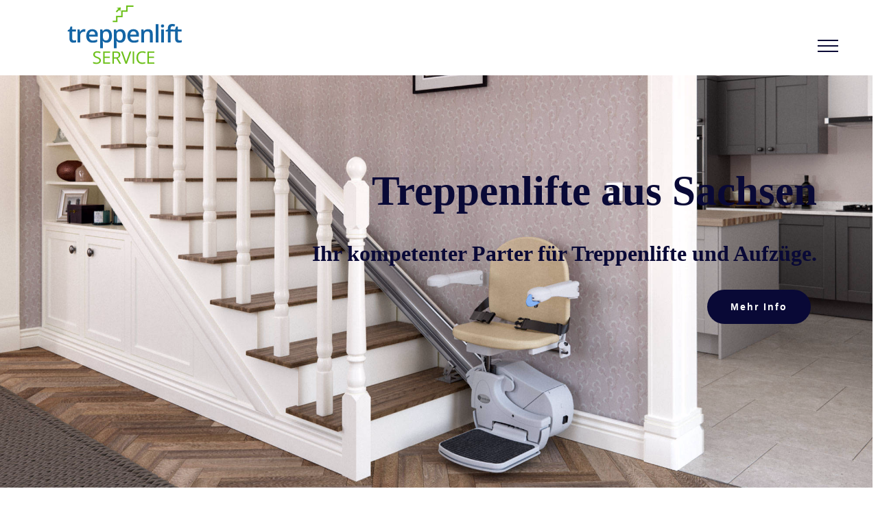

--- FILE ---
content_type: text/html
request_url: https://sachsen-treppenlifte.de/Treppenlift/Treppenlift-Hartenstein.html
body_size: 2245
content:
<!DOCTYPE HTML PUBLIC "-//W3C//DTD HTML 4.01 Transitional//EN">
<html>
<head>
<title>Treppenlift Hartenstein</title>

<META NAME="description" content="Treppenlift Hartenstein: Wir bringen Sie in die n�chste Etage. �ber 20 Jahre Erfahrung im Erzgebirge und Sachsen. Wir beraten Sie individuell und unverbindlich">
<META NAME="keywords" CONTENT="Treppenlift Hartenstein, Treppenlift Augustusburg, Treppenlift Fl�ha, Treppenlift Einsiedel">
<META NAME="author" content="Treppenlift Sachsen Team">
<META NAME="copyright" content="Treppenlift Sachsen Team">
<META HTTP-EQUIV="Content-Type" CONTENT="text/html">
<meta name="viewport" content="width=device-width, initial-scale=1.0"> 


<link href="layout.css" rel="stylesheet" type="text/css">
<style type="text/css">

<!--
body {
overflow: hidden;
}
-->
</style>

<body scroll="no">


</head>
<body>
<iframe marginwidth="0" marginheight="0" hspace="0" vspace="0" scrolling="yes" width="100%" height="100%" SRC="https://sachsen-treppenlifte.de/" frameborder="0"></iframe>


			  <br>
		  	  <br>
			  	  <br>
				  	  <br>
					  	  <br>
						  	  <br>
							  	  <br>
								  	  <br>
									  	  <br>
										  	  <br>
											  	  <br>
												  	  <br>
													  	  <br>
														  	  <br>
															  	  <br>
																  	  <br>
																	  	  <br>

<h1 style="font-family:arial;">Treppenlift Hartenstein</h1> 

<table border="0" width="500">
<td width="400">

<p style="font-size:20px;">


Hartenstein ist eine Stadt im Erzgebirge und liegt in der N�he von Leipzig. Bekannt wurde die Stadt durch die Gastronomie bzw. die 
Hotellerie, in den letzten Jahren wurde sehr viel renoviert sodass das angestaubte Flair von Hartenstein mittlerweile gut aufgeh�rt ist.

<br>
<br>

Einen Treppenlift kann man in Hartenstein bei einem seri�sen Anbieter kaufen. Ein seri�ses Unternehmen f�hrt ein Beratungsgespr�ch vor Ort 
durch und nimmt sich Zeit f�r alle Fragen. Au�erdem schaut sich das Unternehmen die Treppe, an der der Treppenlift installiert werden soll, genau an. 
 
</p>
</td>
</table>
	  
	  
	  

<br>
<br>
<h2 style="font-family:arial;">Treppenlift Hartenstein</h2>
<table border="0" width="500">
<td width="400">
<p style="font-size:20px;">

In Treppenlift Hartenstein gibt es eine ganze Reihe von freistehenden H�usern sowie Reihenh�usern, bei denen die Personen, die in 
diesen Geb�uden wohnen, Treppen �berwinden m�ssen, um in die oberen Stockwerke zu gelangen.
Gerade �lteren Menschen, die eventuell eine Gehbehinderung haben, f�llt es schwer, dies t�glich zu bew�ltigen.


Wenn Sie in Hartenstein einen Treppenlift ben�tigen, k�nnen Sie sich an einen �rtlichen Anbieter oder ein Fachunternehmen wenden. Diese Unternehmen bieten in der Regel eine umfassende Beratung und Planung an, um einen passenden Treppenlift f�r Ihr Haus oder Ihre Wohnung zu finden. Dazu werden zun�chst die �rtlichen Gegebenheiten und individuellen Anforderungen untersucht.

Es ist wichtig, die individuellen Bed�rfnisse und die r�umlichen Gegebenheiten zu ber�cksichtigen, um festzustellen, ob ein Treppenlift die richtige L�sung ist. Eine professionelle Beratung durch Experten, wie z.B. Treppenliftanbieter oder Ergotherapeuten, kann dabei helfen, die beste Entscheidung zu treffen und die richtige Unterst�tzung f�r die individuelle Gehbehinderung zu finden.
</p>
</td>
</table>
	 <table> 
	 <td> 
      <br>
      <h3>Treppenlift Augustusburg</h3>
      <a href="https://sachsen-treppenlifte.de/">Treppenlift Hartenstein</a>-Wir bringen Sie in die n�chste Etage. �ber 20 Jahre Erfahrung im Erzgebirge und Sachsen. Wir beraten Sie individuell und unverbindlich 
    </td>
</table>

<p style="font-family:arial;">

Weitere Blogbeitr�ge zum Thema:




</p>

<table width="1010" border="0" cellspacing="0" cellpadding="15">
  <tr> 
    <td valign="top" width="50%"> 

      
<a href="index.html">Treppenlift Sachsen</a> 
<a href="Treppenlift-Zwickau.html">Treppenlift Zwickau</a> 
<a href="Treppenlift-Chemnitz.html">Treppenlift Chemnitz</a> 
<a href="Treppenlift-Dresden.html">Treppenlift Dresden</a> 
<a href="Treppenlift-Leipzig.html">Treppenlift Leipzig</a> 
<a href="Treppenlift-Limbach-Oberfrohna.html">Treppenlift Limbach Oberfrohna</a> 
<a href="Treppenlift-Glauchau.html">Treppenlift Glauchau</a> 
<a href="Treppenlift-Werdau.html">Treppenlift Werdau</a> 
<a href="Treppenlift-Crimmitschau.html">Treppenlift Crimmitschau</a> 
<a href="Treppenlift-Altenburg.html">Treppenlift Altenburg</a> 
<a href="Treppenlift-Hohenstein-Ernstthal.html">Treppenlift Hohenstein Ernstthal</a> 
<a href="Treppenlift-Meerane.html">Treppenlift Meerane</a> 
<a href="Treppenlift-Lichtenstein.html">Treppenlift Lichtenstein</a> 
<a href="Treppenlift-Wilkau-Hasslau.html">Treppenlift Wilkau Ha�lau</a> 
<a href="Treppenlift-Kirchberg.html">Treppenlift Kirchberg</a> 
<a href="Treppenlift-Hartenstein.html">Treppenlift Hartenstein</a> 
<a href="Treppenlift-Augustusburg.html">Treppenlift Augustusburg</a> 
<a href="Treppenlift-Floeha.html">Treppenlift Fl�ha</a> 
<a href="Treppenlift-Einsiedel.html">Treppenlift Einsiedel</a> 
<a href="Treppenlift-Annaberg-Buchholz.html">Treppenlift Annaberg Buchholz</a> 
<a href="Treppenlift-Schwarzenberg.html">Treppenlift Schwarzenberg</a> 
<a href="Treppenlift-Marienberg.html">Treppenlift Marienberg</a> 
<a href="Treppenlift-Aue.html">Treppenlift Aue</a> 
<a href="Treppenlift-Schneeberg.html">Treppenlift Schneeberg</a> 
<a href="Treppenlift-Eibenstock.html">Treppenlift Eibenstock</a> 
<a href="Treppenlift-Ehrenfriedersdorf.html">Treppenlift Ehrenfriedersdorf</a> 
<a href="Treppenlift-Zwoenitz.html">Treppenlift Zw�nitz</a> 
<a href="Treppenlift-Bad-Schlema.html">Treppenlift Bad Schlema</a> 
<a href="Treppenlift-Thalheim.html">Treppenlift Thalheim</a> 
<a href="Treppenlift-Grossrueckerswalde.html">Treppenlift Grossr�ckerswalde</a> 
<a href="Treppenlift-Sehmatal.html">Treppenlift Sehmatal</a> 
<a href="Treppenlift-Baerenstein.html">Treppenlift B�renstein</a> 
<a href="Treppenlift-Wiesenbad.html">Treppenlift Wiesenbad</a> 
<a href="Treppenlift-Stollberg.html">Treppenlift Stollberg</a> 
<a href="Treppenlift-Olbernhau.html">Treppenlift Olbernhau</a> 
<a href="Treppenlift-Zschopau.html">Treppenlift Zschopau</a> 


    </td>
    <td width="50%" valign="top"> 

      <IMG ALT="Treppenlift Hartenstein" SRC="gfx/607671.jpg" BORDER="0"> <img src="gfx/228956.jpg" alt="Treppenlift Bad Schlema"> <img src="gfx/626327.jpg" alt="Treppenlift Altenburg"> 

    </td>
  </tr>
</table>

</body>
</html>


--- FILE ---
content_type: text/html
request_url: https://sachsen-treppenlifte.de/
body_size: 10002
content:
<!DOCTYPE html>
<html amp="">
  <head>
    <meta http-equiv="content-type" content="text/html; charset=UTF-8">
    <title>Sachsen Treppenlifte Treppenlift Chemnitz Zwickau Dresden
      Plauen Leipzig</title>
    <meta charset="UTF-8">
    <meta http-equiv="X-UA-Compatible" content="IE=edge">
    <meta name="generator" content="Mobirise v4.7.8, mobirise.com">
    <meta name="viewport" content="width=device-width, initial-scale=1,
      minimum-scale=1">
    <link rel="shortcut icon"
      href="assets/images/Treppenlift-Service-Logo-150-110x77.png"
      type="image/x-icon">
    <meta name="description" content="Treppenlifte aus Sachsen. Hier
      finden Sie Lifte für gerade und schmale Treppen,
      Kurventreppenlifte, Plattformlifte, Hebelifte. Vertrauen Sie auf
      uns.">
    <meta property="og:locale" content="de_DE">
    <meta property="og:type" content="website">
    <meta property="og:title" content="Comfort Treppenlifte aus Sachsen
      Görlitz Dresden Freiberg Chemnitz Zwickau Plauen">
    <meta property="og:description" content="Treppenlifte aus Sachsen.
      Hier finden Sie Lifte für gerade und schmale Treppen,
      Kurventreppenlifte, Plattformlifte, Hebelifte. Vertrauen Sie auf
      uns.">
    <meta property="og:url"
      content="https://www.treppenlift-sachsen.de/">
    <meta property="og:site_name" content="Treppenlift Sachsen">
    <meta name="twitter:card" content="summary_large_image">
    <meta name="twitter:description" content="Treppenlifte aus Sachsen.
      Hier finden Sie Lifte für gerade und schmale Treppen,
      Kurventreppenlifte, Plattformlifte, Hebelifte. Vertrauen Sie auf
      uns.">
    <meta name="twitter:title" content="Comfort Treppenlifte aus Sachsen
      Görlitz Dresden Freiberg Chemnitz Zwickau Plauen">
    <meta name="twitter:image"
content="https://www.treppenlift-sachsen.de/images/Treppenlift-Service-Logo.png">
    <link rel="canonical" href="index.html">
    <style amp-boilerplate="">body{-webkit-animation:-amp-start 8s steps(1,end) 0s 1 normal both;-moz-animation:-amp-start 8s steps(1,end) 0s 1 normal both;-ms-animation:-amp-start 8s steps(1,end) 0s 1 normal both;animation:-amp-start 8s steps(1,end) 0s 1 normal both}@-webkit-keyframes -amp-start{from{visibility:hidden}to{visibility:visible}}@-moz-keyframes -amp-start{from{visibility:hidden}to{visibility:visible}}@-ms-keyframes -amp-start{from{visibility:hidden}to{visibility:visible}}@-o-keyframes -amp-start{from{visibility:hidden}to{visibility:visible}}@keyframes -amp-start{from{visibility:hidden}to{visibility:visible}}</style>
    <noscript><style amp-boilerplate="">body{-webkit-animation:none;-moz-animation:none;-ms-animation:none;animation:none}</style></noscript>
    <style amp-custom="">
div,span,h1,h2,h3,h4,h5,h6,p,blockquote,a,ol,ul,li,figcaption{font: inherit;}*{box-sizing: border-box;}body{position: relative;font-style: normal;line-height: 1.5;}section{background-color: #eeeeee;background-position: 50% 50%;background-repeat: no-repeat;background-size: cover;}section,.container,.container-fluid{position: relative;word-wrap: break-word;}a.mbr-iconfont:hover{text-decoration: none;}h1,h2,h3{margin: auto;}h1,h3,p{padding: 10px 0;margin-bottom: 15px;}p,li,blockquote{color: #15181b;letter-spacing: 0.5px;line-height: 1.7;}ul,ol,pre,blockquote{margin-bottom: 0;margin-top: 0;}pre{background: #f4f4f4;padding: 10px 24px;white-space: pre-wrap;}p{margin-top: 0;}a{font-style: normal;font-weight: 400;cursor: pointer;}a,a:hover{text-decoration: none;}figure{margin-bottom: 0;}h1,h2,h3,h4,h5,h6,.h1,.h2,.h3,.h4,.h5,.h6,.display-1,.display-2,.display-3,.display-4{line-height: 1;word-break: break-word;word-wrap: break-word;}b,strong{font-weight: bold;}blockquote{padding: 10px 0 10px 20px;position: relative;border-left: 3px solid;}input:-webkit-autofill,input:-webkit-autofill:hover,input:-webkit-autofill:focus,input:-webkit-autofill:active{transition-delay: 9999s;transition-property: background-color,color;}html,body{height: auto;min-height: 100vh;}.mbr-section-title{font-style: normal;line-height: 1.2;}.mbr-section-subtitle{line-height: 1.3;}.mbr-text{font-style: normal;line-height: 1.6;}.btn{font-weight: 400;border-width: 2px;border-style: solid;font-style: normal;letter-spacing: 2px;margin: .4rem .8rem;white-space: normal;transition: all .3s ease-in-out,box-shadow 2s ease-in-out;display: inline-flex;align-items: center;justify-content: center;word-break: break-word;}.btn-form{border-radius: 0;}.btn-form:hover{cursor: pointer;}.mbr-figure img,.mbr-figure iframe{display: block;width: 100%;}.card{background-color: transparent;border: none;}.card-img{text-align: center;flex-shrink: 0;}.media{max-width: 100%;margin: 0 auto;}.mbr-figure{-ms-flex-item-align: center;-ms-grid-row-align: center;-webkit-align-self: center;align-self: center;}.media-container > div{max-width: 100%;}.mbr-figure img,.card-img img{width: 100%;}@media (max-width: 991px){.media-size-item{width: auto;}.media{width: auto;}.mbr-figure{width: 100%;}}.hidden{visibility: hidden;}.super-hide{display: none;}.inactive{-webkit-user-select: none;-moz-user-select: none;-ms-user-select: none;user-select: none;pointer-events: none;-webkit-user-drag: none;user-drag: none;}textarea[type="hidden"]{display: none;}#scrollToTop{display: none;}.popover-content ul.show{min-height: 155px;}.mbr-white{color: #ffffff;}.mbr-black{color: #000000;}.mbr-bg-white{background-color: #ffffff;}.mbr-bg-black{background-color: #000000;}.align-left{text-align: left;}.align-center{text-align: center;}.align-right{text-align: right;}@media (max-width: 767px){.align-left,.align-center,.align-right,.mbr-section-btn,.mbr-section-title{text-align: center;}}.mbr-light{font-weight: 300;}.mbr-regular{font-weight: 400;}.mbr-semibold{font-weight: 500;}.mbr-bold{font-weight: 700;}.mbr-section-btn{margin-left: -.25rem;margin-right: -.25rem;font-size: 0;}nav .mbr-section-btn{margin-left: 0rem;margin-right: 0rem;}.btn .mbr-iconfont,.btn.btn-sm .mbr-iconfont{cursor: pointer;margin-right: 0.5rem;}.btn.btn-md .mbr-iconfont,.btn.btn-md .mbr-iconfont{margin-right: 0.8rem;}[type="submit"]{-webkit-appearance: none;}.mbr-fullscreen .mbr-overlay{min-height: 100vh;}.mbr-fullscreen{display: flex;display: -webkit-flex;display: -moz-flex;display: -ms-flex;display: -o-flex;align-items: center;-webkit-align-items: center;min-height: 100vh;box-sizing: border-box;padding-top: 3rem;padding-bottom: 3rem;}section.sidebar-open:before{content: '';position: fixed;top: 0;bottom: 0;right: 0;left: 0;background-color: rgba(0,0,0,0.2);z-index: 1040;}amp-img img{max-height: 100%;max-width: 100%;}img.mbr-temp{width: 100%;}.is-builder .nodisplay + img[async],.is-builder .nodisplay + img[decoding="async"],.is-builder amp-img > a + img[async],.is-builder amp-img > a + img[decoding="async"]{display: none;}html:not(.is-builder) amp-img > a{position: absolute;top: 0;bottom: 0;left: 0;right: 0;z-index: 1;}.is-builder .temp-amp-sizer{position: absolute;}.is-builder amp-youtube .temp-amp-sizer,.is-builder amp-vimeo .temp-amp-sizer{position: static;}.is-builder section.horizontal-menu .ampstart-btn{display: none;}@media (max-width: 991px){.is-builder section.horizontal-menu .navbar-toggler{display: block;}}.is-builder section.horizontal-menu .dropdown-menu{z-index: auto;opacity: 1;pointer-events: auto;}.is-builder section.horizontal-menu .nav-dropdown .link.dropdown-toggle[aria-expanded="true"]{margin-right: 0;padding: 0.667em 1em;}.mbr-container{max-width: 800px;padding: 0 10px;margin: 0 auto;position: relative;}.container{padding-right: 15px;padding-left: 15px;width: 100%;margin-right: auto;margin-left: auto;}@media (max-width: 767px){.container{max-width: 540px;}}@media (min-width: 768px){.container{max-width: 720px;}}@media (min-width: 992px){.container{max-width: 960px;}}@media (min-width: 1200px){.container{max-width: 1140px;}}.mbr-row{display: -webkit-box;display: -webkit-flex;display: -ms-flexbox;display: flex;-webkit-flex-wrap: wrap;-ms-flex-wrap: wrap;flex-wrap: wrap;margin-right: -15px;margin-left: -15px;}.mbr-justify-content-center{justify-content: center;}@media (max-width: 767px){.mbr-col-sm-12{-ms-flex: 0 0 100%;flex: 0 0 100%;max-width: 100%;padding-right: 15px;padding-left: 15px;}.mbr-row{margin: 0;}}@media (min-width: 768px){.mbr-col-md-3{-ms-flex: 0 0 25%;flex: 0 0 25%;max-width: 25%;padding-right: 15px;padding-left: 15px;}.mbr-col-md-4{-ms-flex: 0 0 33.333333%;flex: 0 0 33.333333%;max-width: 33.333333%;padding-right: 15px;padding-left: 15px;}.mbr-col-md-5{-ms-flex: 0 0 41.666667%;flex: 0 0 41.666667%;max-width: 41.666667%;padding-right: 15px;padding-left: 15px;}.mbr-col-md-6{-ms-flex: 0 0 50%;flex: 0 0 50%;max-width: 50%;padding-right: 15px;padding-left: 15px;}.mbr-col-md-7{-ms-flex: 0 0 58.333333%;flex: 0 0 58.333333%;max-width: 58.333333%;padding-right: 15px;padding-left: 15px;}.mbr-col-md-8{-ms-flex: 0 0 66.666667%;flex: 0 0 66.666667%;max-width: 66.666667%;padding-left: 15px;padding-right: 15px;}.mbr-col-md-10{-ms-flex: 0 0 83.333333%;flex: 0 0 83.333333%;max-width: 83.333333%;padding-left: 15px;padding-right: 15px;}.mbr-col-md-12{-ms-flex: 0 0 100%;flex: 0 0 100%;max-width: 100%;padding-right: 15px;padding-left: 15px;}}@media (min-width: 992px){.mbr-col-lg-2{-ms-flex: 0 0 16.666667%;flex: 0 0 16.666667%;max-width: 16.666667%;padding-right: 15px;padding-left: 15px;}.mbr-col-lg-3{-ms-flex: 0 0 25%;flex: 0 0 25%;max-width: 25%;padding-right: 15px;padding-left: 15px;}.mbr-col-lg-4{-ms-flex: 0 0 33.33%;flex: 0 0 33.33%;max-width: 33.33%;padding-right: 15px;padding-left: 15px;}.mbr-col-lg-5{-ms-flex: 0 0 41.666%;flex: 0 0 41.666%;max-width: 41.666%;padding-right: 15px;padding-left: 15px;}.mbr-col-lg-6{-ms-flex: 0 0 50%;flex: 0 0 50%;max-width: 50%;padding-right: 15px;padding-left: 15px;}.mbr-col-lg-8{-ms-flex: 0 0 66.666667%;flex: 0 0 66.666667%;max-width: 66.666667%;padding-left: 15px;padding-right: 15px;}.mbr-col-lg-10{-ms-flex: 0 0 83.3333%;flex: 0 0 83.3333%;max-width: 83.3333%;padding-right: 15px;padding-left: 15px;}.mbr-col-lg-12{-ms-flex: 0 0 100%;flex: 0 0 100%;max-width: 100%;padding-right: 15px;padding-left: 15px;}}@media (min-width: 1200px){.mbr-col-xl-7{-ms-flex: 0 0 58.333333%;flex: 0 0 58.333333%;max-width: 58.333333%;padding-right: 15px;padding-left: 15px;}.mbr-col-xl-8{-ms-flex: 0 0 66.666667%;flex: 0 0 66.666667%;max-width: 66.666667%;padding-left: 15px;padding-right: 15px;}}.gdpr-block{padding: 10px 0;font-size: 14px;display: block;text-align: center;}.gdpr-block.covert {display: none;}.gdpr-block label input{width: 15px;margin-right: 10px;vertical-align: middle;}.gdpr-block label{color: #a7a7a7;vertical-align: middle;user-select: none;margin-bottom: 0;display: inline;}
body{font-family: Arial;}blockquote{border-color: #090936;}.display-1{font-family: 'Garamond',serif;font-size: 3.8rem;}.display-2{font-family: 'Garamond',serif;font-size: 2rem;}.display-4{font-family: 'Arial',sans-serif;font-size: 0.9rem;}.display-5{font-family: 'Garamond',serif;font-size: 1.6rem;}.display-7{font-family: 'Arial',sans-serif;font-size: 1.1rem;}@media (max-width: 768px){.display-1{font-size: 3.04rem;font-size: calc( 1.98rem + (3.8 - 1.98) * ((100vw - 20rem) / (48 - 20)));line-height: calc( 1.4 * (1.98rem + (3.8 - 1.98) * ((100vw - 20rem) / (48 - 20))));}.display-2{font-size: 1.6rem;font-size: calc( 1.35rem + (2 - 1.35) * ((100vw - 20rem) / (48 - 20)));line-height: calc( 1.4 * (1.35rem + (2 - 1.35) * ((100vw - 20rem) / (48 - 20))));}.display-4{font-size: 0.72rem;font-size: calc( 0.965rem + (0.9 - 0.965) * ((100vw - 20rem) / (48 - 20)));line-height: calc( 1.4 * (0.965rem + (0.9 - 0.965) * ((100vw - 20rem) / (48 - 20))));}.display-5{font-size: 1.28rem;font-size: calc( 1.21rem + (1.6 - 1.21) * ((100vw - 20rem) / (48 - 20)));line-height: calc( 1.4 * (1.21rem + (1.6 - 1.21) * ((100vw - 20rem) / (48 - 20))));}}.btn{padding: 1rem 2rem;border-radius: 0px;}.btn-sm{border-width: 1px;padding: 0.6rem 0.8rem;border-radius: 0px;}.btn-md{font-weight: 600;padding: 1rem 2rem;border-radius: 0px;}.bg-primary{background-color: #090936;}.bg-success{background-color: #0dcd7b;}.bg-info{background-color: #8282e7;}.bg-warning{background-color: #767676;}.bg-danger{background-color: #a0a0a0;}.btn-primary,.btn-primary:active,.btn-primary.active{background-color: #090936;border-color: #090936;color: #ffffff;}.btn-primary:hover,.btn-primary:focus,.btn-primary.focus{color: #ffffff;background-color: #000000;border-color: #000000;}.btn-primary.disabled,.btn-primary:disabled{color: #ffffff;background-color: #000000;border-color: #000000;}.btn-secondary,.btn-secondary:active,.btn-secondary.active{background-color: #4addff;border-color: #4addff;color: #003c4a;}.btn-secondary:hover,.btn-secondary:focus,.btn-secondary.focus{color: #003c4a;background-color: #00cdfd;border-color: #00cdfd;}.btn-secondary.disabled,.btn-secondary:disabled{color: #003c4a;background-color: #00cdfd;border-color: #00cdfd;}.btn-info,.btn-info:active,.btn-info.active{background-color: #8282e7;border-color: #8282e7;color: #ffffff;}.btn-info:hover,.btn-info:focus,.btn-info.focus{color: #ffffff;background-color: #4242db;border-color: #4242db;}.btn-info.disabled,.btn-info:disabled{color: #ffffff;background-color: #4242db;border-color: #4242db;}.btn-success,.btn-success:active,.btn-success.active{background-color: #0dcd7b;border-color: #0dcd7b;color: #ffffff;}.btn-success:hover,.btn-success:focus,.btn-success.focus{color: #ffffff;background-color: #088550;border-color: #088550;}.btn-success.disabled,.btn-success:disabled{color: #ffffff;background-color: #088550;border-color: #088550;}.btn-warning,.btn-warning:active,.btn-warning.active{background-color: #767676;border-color: #767676;color: #ffffff;}.btn-warning:hover,.btn-warning:focus,.btn-warning.focus{color: #ffffff;background-color: #505050;border-color: #505050;}.btn-warning.disabled,.btn-warning:disabled{color: #ffffff;background-color: #505050;border-color: #505050;}.btn-danger,.btn-danger:active,.btn-danger.active{background-color: #a0a0a0;border-color: #a0a0a0;color: #ffffff;}.btn-danger:hover,.btn-danger:focus,.btn-danger.focus{color: #ffffff;background-color: #7a7a7a;border-color: #7a7a7a;}.btn-danger.disabled,.btn-danger:disabled{color: #ffffff;background-color: #7a7a7a;border-color: #7a7a7a;}.btn-black,.btn-black:active,.btn-black.active{background-color: #333333;border-color: #333333;color: #ffffff;}.btn-black:hover,.btn-black:focus,.btn-black.focus{color: #ffffff;background-color: #0d0d0d;border-color: #0d0d0d;}.btn-black.disabled,.btn-black:disabled{color: #ffffff;background-color: #0d0d0d;border-color: #0d0d0d;}.btn-white,.btn-white:active,.btn-white.active{background-color: #ffffff;border-color: #ffffff;color: #808080;}.btn-white:hover,.btn-white:focus,.btn-white.focus{color: #808080;background-color: #d9d9d9;border-color: #d9d9d9;}.btn-white.disabled,.btn-white:disabled{color: #808080;background-color: #d9d9d9;border-color: #d9d9d9;}.btn-white,.btn-white:active,.btn-white.active{color: #333333;}.btn-white:hover,.btn-white:focus,.btn-white.focus{color: #333333;}.btn-white.disabled,.btn-white:disabled{color: #333333;}.btn-primary-outline,.btn-primary-outline:active,.btn-primary-outline.active{background: none;border-color: #000000;color: #000000;}.btn-primary-outline:hover,.btn-primary-outline:focus,.btn-primary-outline.focus{color: #ffffff;background-color: #090936;border-color: #090936;}.btn-primary-outline.disabled,.btn-primary-outline:disabled{color: #ffffff;background-color: #090936;border-color: #090936;}.btn-secondary-outline,.btn-secondary-outline:active,.btn-secondary-outline.active{background: none;border-color: #00b8e3;color: #00b8e3;}.btn-secondary-outline:hover,.btn-secondary-outline:focus,.btn-secondary-outline.focus{color: #003c4a;background-color: #4addff;border-color: #4addff;}.btn-secondary-outline.disabled,.btn-secondary-outline:disabled{color: #003c4a;background-color: #4addff;border-color: #4addff;}.btn-info-outline,.btn-info-outline:active,.btn-info-outline.active{background: none;border-color: #2c2cd7;color: #2c2cd7;}.btn-info-outline:hover,.btn-info-outline:focus,.btn-info-outline.focus{color: #ffffff;background-color: #8282e7;border-color: #8282e7;}.btn-info-outline.disabled,.btn-info-outline:disabled{color: #ffffff;background-color: #8282e7;border-color: #8282e7;}.btn-success-outline,.btn-success-outline:active,.btn-success-outline.active{background: none;border-color: #076d41;color: #076d41;}.btn-success-outline:hover,.btn-success-outline:focus,.btn-success-outline.focus{color: #ffffff;background-color: #0dcd7b;border-color: #0dcd7b;}.btn-success-outline.disabled,.btn-success-outline:disabled{color: #ffffff;background-color: #0dcd7b;border-color: #0dcd7b;}.btn-warning-outline,.btn-warning-outline:active,.btn-warning-outline.active{background: none;border-color: #434343;color: #434343;}.btn-warning-outline:hover,.btn-warning-outline:focus,.btn-warning-outline.focus{color: #ffffff;background-color: #767676;border-color: #767676;}.btn-warning-outline.disabled,.btn-warning-outline:disabled{color: #ffffff;background-color: #767676;border-color: #767676;}.btn-danger-outline,.btn-danger-outline:active,.btn-danger-outline.active{background: none;border-color: #6d6d6d;color: #6d6d6d;}.btn-danger-outline:hover,.btn-danger-outline:focus,.btn-danger-outline.focus{color: #ffffff;background-color: #a0a0a0;border-color: #a0a0a0;}.btn-danger-outline.disabled,.btn-danger-outline:disabled{color: #ffffff;background-color: #a0a0a0;border-color: #a0a0a0;}.btn-black-outline,.btn-black-outline:active,.btn-black-outline.active{background: none;border-color: #000000;color: #000000;}.btn-black-outline:hover,.btn-black-outline:focus,.btn-black-outline.focus{color: #ffffff;background-color: #333333;border-color: #333333;}.btn-black-outline.disabled,.btn-black-outline:disabled{color: #ffffff;background-color: #333333;border-color: #333333;}.btn-white-outline,.btn-white-outline:active,.btn-white-outline.active{background: none;border-color: #ffffff;color: #ffffff;}.btn-white-outline:hover,.btn-white-outline:focus,.btn-white-outline.focus{color: #333333;background-color: #ffffff;border-color: #ffffff;}.text-primary{color: #090936;}.text-secondary{color: #4addff;}.text-success{color: #0dcd7b;}.text-info{color: #8282e7;}.text-warning{color: #767676;}.text-danger{color: #a0a0a0;}.text-white{color: #ffffff;}.text-black{color: #000000;}a.text-primary:hover,a.text-primary:focus{color: #000000;}a.text-secondary:hover,a.text-secondary:focus{color: #00b8e3;}a.text-success:hover,a.text-success:focus{color: #076d41;}a.text-info:hover,a.text-info:focus{color: #2c2cd7;}a.text-warning:hover,a.text-warning:focus{color: #434343;}a.text-danger:hover,a.text-danger:focus{color: #6d6d6d;}a.text-white:hover,a.text-white:focus{color: #b3b3b3;}a.text-black:hover,a.text-black:focus{color: #4d4d4d;}.alert-success{background-color: #0dcd7b;}.alert-info{background-color: #8282e7;}.alert-warning{background-color: #767676;}.alert-danger{background-color: #a0a0a0;}.mbr-section-btn a.btn:not(.btn-form){border-radius: 100px;transition-property: background-color,color,border-color,box-shadow;transition-duration: .3s,.3s,.3s,.8s;transition-timing-function: ease-in-out;}.mbr-section-btn a.btn:not(.btn-form):hover{box-shadow: 0 10px 40px 0 rgba(0,0,0,0.2);}.nav-tabs .nav-link{border-radius: 100px;}a,a:hover{color: #090936;}.mbr-plan-header.bg-primary .mbr-plan-subtitle,.mbr-plan-header.bg-primary .mbr-plan-price-desc{color: #4545e0;}.mbr-plan-header.bg-success .mbr-plan-subtitle,.mbr-plan-header.bg-success .mbr-plan-price-desc{color: #acfad9;}.mbr-plan-header.bg-info .mbr-plan-subtitle,.mbr-plan-header.bg-info .mbr-plan-price-desc{color: #ffffff;}.mbr-plan-header.bg-warning .mbr-plan-subtitle,.mbr-plan-header.bg-warning .mbr-plan-price-desc{color: #b6b6b6;}.mbr-plan-header.bg-danger .mbr-plan-subtitle,.mbr-plan-header.bg-danger .mbr-plan-price-desc{color: #e0e0e0;}.cid-qVZg3ci0IZ amp-sidebar{min-width: 260px;z-index: 1050;background-color: #ffffff;}.cid-qVZg3ci0IZ amp-sidebar.open:after{content: '';position: absolute;top: 0;left: 0;bottom: 0;right: 0;background-color: red;}.cid-qVZg3ci0IZ .open{transform: translateX(0%);display: block;}.cid-qVZg3ci0IZ .builder-sidebar{background-color: #ffffff;position: relative;height: 100vh;z-index: 1030;padding: 1rem 2rem;max-width: 20rem;}.cid-qVZg3ci0IZ .headerbar{display: flex;flex-direction: column;justify-content: center;padding: .5rem 1rem;min-height: 70px;align-items: center;background: #ffffff;}.cid-qVZg3ci0IZ .headerbar.sticky-nav{position: fixed;z-index: 1000;width: 100%;}.cid-qVZg3ci0IZ button.sticky-but{position: fixed;}.cid-qVZg3ci0IZ .brand{display: flex;align-items: center;align-self: flex-start;padding-right: 30px;}.cid-qVZg3ci0IZ .brand p{margin: 0;padding: 0;}.cid-qVZg3ci0IZ .brand-name{color: #ffffff;}.cid-qVZg3ci0IZ .sidebar{padding: 1rem 0;margin: 0;}.cid-qVZg3ci0IZ .sidebar > li{list-style: none;display: flex;flex-direction: column;}.cid-qVZg3ci0IZ .sidebar a{display: block;text-decoration: none;margin-bottom: 10px;}.cid-qVZg3ci0IZ .close-sidebar{width: 30px;height: 30px;position: relative;cursor: pointer;background-color: transparent;border: none;}.cid-qVZg3ci0IZ .close-sidebar:focus{outline: 2px auto #090936;}.cid-qVZg3ci0IZ .close-sidebar span{position: absolute;left: 0;width: 30px;height: 2px;border-right: 5px;background-color: #090936;}.cid-qVZg3ci0IZ .close-sidebar span:nth-child(1){transform: rotate(45deg);}.cid-qVZg3ci0IZ .close-sidebar span:nth-child(2){transform: rotate(-45deg);}@media (min-width: 992px){.cid-qVZg3ci0IZ .brand-name{min-width: 8rem;}.cid-qVZg3ci0IZ .builder-sidebar{margin-left: auto;}.cid-qVZg3ci0IZ .builder-sidebar .sidebar li{flex-direction: row;flex-wrap: wrap;}.cid-qVZg3ci0IZ .builder-sidebar .sidebar li a{padding: .5rem;margin: 0;}.cid-qVZg3ci0IZ .builder-overlay{display: none;}}.cid-qVZg3ci0IZ .hamburger{position: absolute;top: 25px;right: 50px;margin-left: auto;width: 30px;height: 20px;background: none;border: none;cursor: pointer;z-index: 1000;}@media (min-width: 768px){.cid-qVZg3ci0IZ .hamburger{top: calc(0.5rem + 119 * 0.5px - 10px);}}.cid-qVZg3ci0IZ .hamburger:focus{outline: none;}.cid-qVZg3ci0IZ .hamburger span{position: absolute;right: 0;width: 30px;height: 2px;border-right: 5px;background-color: #090936;}.cid-qVZg3ci0IZ .hamburger span:nth-child(1){top: 0;transition: all .2s;}.cid-qVZg3ci0IZ .hamburger span:nth-child(2){top: 8px;transition: all .15s;}.cid-qVZg3ci0IZ .hamburger span:nth-child(3){top: 8px;transition: all .15s;}.cid-qVZg3ci0IZ .hamburger span:nth-child(4){top: 16px;transition: all .2s;}.cid-qVZg3ci0IZ amp-img{height: 119px;width: 120px;margin-right: 1rem;display: flex;align-items: center;}@media (max-width: 768px){.cid-qVZg3ci0IZ amp-img{max-height: 55px;max-width: 55px;}}.cid-qWgWCQpT28{background-image: url("assets/images/treppenlift-aus-sachsen-2000x1218.jpg");}.cid-qWgWCQpT28 .mbr-section-title{color: #090936;}.cid-qWgWCQpT28 .mbr-section-subtitle{color: #090936;}.cid-qVZgADLl2p{padding-top: 30px;padding-bottom: 0px;background-color: #e19043;}.cid-qVZgADLl2p .mbr-text{padding: 2rem 0;}.cid-qVZgSFraWE{padding-top: 75px;padding-bottom: 45px;background-color: #ffffff;}.cid-qVZgSFraWE .text-block{margin: auto;}.cid-qVZgSFraWE amp-img{text-align: center;}.cid-qVZgSFraWE .mbr-section-title{color: #090936;}.cid-qWgMObK0wE{padding-top: 45px;padding-bottom: 0px;background-color: #eaeaea;}.cid-qWgMObK0wE .mbr-text{margin-bottom: 0;text-align: left;}.cid-qWgMObK0wE .mbr-section-title{margin: 0;text-align: center;color: #090936;}.cid-qWzgzRXFUV{padding-top: 0px;padding-bottom: 45px;background-color: #eaeaea;}.cid-qWzj7BETlf{padding-top: 45px;padding-bottom: 0px;background-color: #ffffff;}.cid-qWzj7BETlf .mbr-title{padding-bottom: 1rem;}.cid-qWzj7BETlf .mbr-section-btn{padding-top: 1.5rem;}.cid-qWzj7BETlf .mbr-title SPAN{color: #090936;}.cid-qWziWkTA8e{padding-top: 60px;padding-bottom: 60px;background-color: #ffffff;}.cid-qWziWkTA8e .counter-container ul{margin-bottom: 0;}.cid-qWziWkTA8e .counter-container ul li{color: inherit;padding-bottom: 1rem;list-style: none;}.cid-qWziWkTA8e .counter-container ul li:before{box-sizing: inherit;position: absolute;left: 0px;padding-top: 3px;content: '';display: inline-block;text-align: center;margin: 10px 15px;line-height: 20px;transition: all .2s;color: #ffffff;background: #090936;width: 10px;height: 10px;border-radius: 50%;border-radius: 0;transform: rotate(45deg);}.cid-qWzkIK07x5{padding-top: 30px;padding-bottom: 30px;background-color: #ffffff;}.cid-qWzkIK07x5 .mbr-title{padding-bottom: 1rem;}.cid-qWzkIK07x5 .mbr-section-btn{padding-top: 1.5rem;}.cid-qWzkIK07x5 .mbr-title SPAN{color: #090936;}.cid-qWzkANywbq{padding-top: 45px;padding-bottom: 0px;background-color: #e19043;}.cid-qWzkANywbq .card{margin-bottom: 20px;position: relative;display: flex;-ms-flex-direction: column;flex-direction: column;min-width: 0;word-wrap: break-word;background-clip: border-box;border-radius: 0;width: 100%;min-height: 1px;}.cid-qWzkANywbq .card .btn{margin: .4rem 4px;}.cid-qWzkANywbq .card-title{margin: 0;padding-bottom: 10px;}.cid-qWzkANywbq .mbr-text{color: #232323;}.cid-qWzkANywbq .card-box{padding-top: 2rem;}.cid-qWzkANywbq amp-img{width: 100%;}.cid-qWznokZffJ{padding-top: 30px;padding-bottom: 0px;background-color: #e19043;}.cid-qWznokZffJ .card{margin-bottom: 20px;position: relative;display: flex;-ms-flex-direction: column;flex-direction: column;min-width: 0;word-wrap: break-word;background-clip: border-box;border-radius: 0;width: 100%;min-height: 1px;}.cid-qWznokZffJ .card .btn{margin: .4rem 4px;}.cid-qWznokZffJ .card-title{margin: 0;padding-bottom: 10px;}.cid-qWznokZffJ .mbr-text{color: #232323;}.cid-qWznokZffJ .card-box{padding-top: 2rem;}.cid-qWznokZffJ amp-img{width: 100%;}.cid-qWgQ1z01Wp{padding-top: 60px;padding-bottom: 60px;background-color: #eaeaea;}.cid-qWgQ1z01Wp .mbr-title{padding-bottom: 1rem;color: #090936;}.cid-qWgQ1z01Wp .mbr-section-btn{padding-top: 1.5rem;}.cid-qVZgDavyH5{padding-top: 75px;padding-bottom: 75px;background-color: #090936;}.cid-qVZgDavyH5 .mbr-row{margin: 0 15px;}@media (max-width: 991px){.cid-qVZgDavyH5 .card{margin-bottom: 20px;}}.cid-qVZgDavyH5 .mbr-section-title{margin: 0;padding-bottom: 1rem;text-align: center;}.cid-qVZgDavyH5 .mbr-text{margin: 0;text-align: center;}.cid-qWzpkdiRWe{padding-top: 30px;padding-bottom: 0px;background-color: #090936;}.cid-qWzpkdiRWe .card{margin-bottom: 20px;position: relative;display: flex;-ms-flex-direction: column;flex-direction: column;min-width: 0;word-wrap: break-word;background-clip: border-box;border-radius: 0;width: 100%;min-height: 1px;}.cid-qWzpkdiRWe .card .btn{margin: .4rem 4px;}.cid-qWzpkdiRWe .card-title{margin: 0;padding-bottom: 10px;}.cid-qWzpkdiRWe .mbr-text{color: #232323;}.cid-qWzpkdiRWe .card-box{padding-top: 2rem;}.cid-qWzpkdiRWe amp-img{width: 100%;}.cid-qVZfWwHCYA{padding-top: 30px;padding-bottom: 30px;background-color: #000000;}.cid-qVZfWwHCYA p{margin: 0;color: #ffffff;}
.engine{position: absolute;text-indent: -2400px;text-align: center;padding: 0;top: 0;left: -2400px;}</style>
    <script async="" src="https://cdn.ampproject.org/v0.js"></script>
    <script async="" custom-element="amp-sidebar" src="https://cdn.ampproject.org/v0/amp-sidebar-0.1.js"></script>
  </head>
  <body>
    <amp-sidebar id="sidebar" class="cid-qVZg3ci0IZ" layout="nodisplay"
      side="left">
      <div class="builder-sidebar" id="builder-sidebar"> <button
          on="tap:sidebar.close" class="close-sidebar"> <span></span> <span></span>
        </button>
        <div class="sidebar mbr-white" data-app-modern-menu="true"> <a
            class="text-primary display-7" href="index.html">Home</a> <a
            class="text-primary display-7" href="impressum.html">Impressum</a>
          <a class="text-primary display-7" href="datenschutz.html">Datenschutz</a>
        </div>
        <div class="navbar-buttons mbr-section-btn align-center"><a
            class="btn btn-sm btn-primary display-4"
            href="tel:+03774822940">Jetzt anrufen</a></div>
      </div>
    </amp-sidebar>
    <section class="menu cid-qVZg3ci0IZ" id="menu1-5">
      <nav class="headerbar sticky-nav">
        <div class="brand"> <span class="brand-logo" style="border:0px
            solid red;padding-left:50px;"> <a href="index.html"><img
                src="images/Treppenlift-Service-Logo.png"
                style="max-width:100%" alt="Treppenlifte aus Sachsen"></a>
          </span> </div>
      </nav>
      <button on="tap:sidebar.toggle" class="ampstart-btn hamburger
        sticky-but"> <span></span> <span></span> <span></span> <span></span>
      </button> </section>
    <section class="engine"></section>
    <section class="header1 cid-qWgWCQpT28 mbr-fullscreen"
      id="header1-o">
      <div class="container">
        <h1 class="mbr-section-title mbr-fonts-style align-right
          mbr-bold mbr-white display-1">Treppenlifte aus Sachsen</h1>
        <h3 class="mbr-section-subtitle mbr-fonts-style align-right
          mbr-white mbr-light display-2"><b>Ihr kompetenter Parter für
            Treppenlifte und Aufzüge.</b></h3>
        <div class="mbr-section-btn align-right"><a class="btn btn-md
            btn-primary display-4" href="index.html#features10-b"> Mehr
            Info</a></div>
      </div>
    </section>
    <section class="content16 mbr-section article cid-qVZgADLl2p"
      id="content16-8">
      <div class="container">
        <div style="letter-spacing:2px;" class="mbr-text align-center
          mbr-fonts-style mbr-white mbr-bold display-5">
          <h2>"Seit vielen Jahren betreuen wir Menschen mit
            Behinderungen in Sachsen. Im Vordergrund steht immer die
            individuelle Beratung. Wir sorgen dafür, das Sie mit
            passenden Treppenliften, Plattformliften oder Aufzügen
            versorgt werden."</h2>
          <div><br>
          </div>
        </div>
      </div>
    </section>
    <section class="features10 cid-qVZgSFraWE" id="features10-b">
      <div class="container">
        <div class="mbr-row mbr-justify-content-center"><br>
          <div class="text-block mbr-col-sm-12 mbr-col-md-6">
            <h2 class="mbr-section-title mbr-fonts-style align-left
              display-2"> <b>Unsere Treppenlifte</b></h2>
            <p class="mbr-fonts-style mbr-text align-left display-7">In
              unsere Treppenliften fühlen Sie sich wohl und sicher <br>
              Sie fahren komfortabel in die nächste Etage. Wählen Sie
              Ihren Lift für gerade und schmale Treppen. <br>
              <br>
              Entscheiden Sie sich für einen Kurventreppenlift für
              schmale Treppen, einen Plattformlifte oder für einen
              Hebelift. Moderne Bedienelemente erleichtern Ihnen die
              Fahrt mit Ihrem <a
                href="https://sachsen-treppenlifte.de/Treppenlift/">Treppenlift.</a>
              <br>
              <br>
              Viele Menschen im Sachsen vertrauen auf unsere
              Markterfahrung. Seit 20 Jahren stehen wir im Dienste
              unserer Kunden in Sachsen West sachsen Thueringen und
              <br>
              Sachsen-Anhalt.&nbsp;</p>
            <div class="mbr-section-btn align-left"><a class="btn btn-sm
                btn-primary display-4" href="tel:+03774822940">Rufen Sie
                uns jetzt an unter 03774 - 8229 -42</a></div>
          </div>
        </div>
      </div>
    </section>
    <section class="content2 mbr-section article cid-qWgMObK0wE"
      id="content2-j">
      <div class="container">
        <div class="mbr-row mbr-justify-content-center">
          <div class="mbr-col-sm-12 mbr-col-md-10 mbr-col-lg-8">
            <h2 class="mbr-title align-center mbr-fonts-style mbr-bold
              display-2"><span> Versorgungsgebiete</span></h2>
            <br>
            <p class="mbr-text mbr-fonts-style display-7">Comfort
              Treppenlifte finden Sie in allen Landkreisen und
              Kreisfreien Städte des Freisstaates Sachsen wie West
              Sachsen Zwickau Chemnitz und Dresden. Unser geschultes
              Servicepersonal kommt in jeden Ort Sachsens. So können wir
              uns mit Ihnen ein erstes Bild machen, wo und wie Sie Ihren
              Treppenlift nutzen möchten. <br>
              <br>
            </p>
          </div>
        </div>
      </div>
    </section>
    <section class="mbr-section content5 cid-qWzgzRXFUV" id="content5-p">
      <div class="mbr-container">
        <div class="mbr-section-btn align-center"><a class="btn
            btn-primary display-4"
            href="https://www.comfort-treppenlifte.de" target="_blank">Versorgungsgebiete





            in Sachsen anzeigen</a></div>
      </div>
    </section>
    <section class="mbr-section content1 cid-qWzj7BETlf" id="content1-r">
      <div class="mbr-container">
        <h2 class="mbr-title align-center mbr-fonts-style mbr-bold
          display-2"><span> Ihre Vorteile</span></h2>
      </div>
    </section>
    <section class="content7 mbr-section cid-qWziWkTA8e" id="content7-q">
      <div class="mbr-container">
        <div class="mbr-text counter-container mbr-fonts-style
          display-7">
          <ul>
            <li><strong>Über 20 Jahre Erfahrung in ganz Sachsen.</strong></li>
            <li><strong>Große Auswahl an Treppenliften wie Handicare,
                Freelift, Minivator, Platinum Ultimate Treppenlifte,
                Accessbdd, Lehner, Ganser, Ascendor, Weigl, Acorn,
                Bruno, Wessex, Terry und vieles mehr..</strong></li>
            <li><strong>Wir beraten Sie individuell, auch bei der
                Beantragung von staatlichen Zuschüssen..</strong></li>
            <li><strong>Rundumservice ist für uns Verpflichtung.</strong></li>
          </ul>
        </div>
      </div>
    </section>
    <section class="mbr-section content1 cid-qWzkIK07x5" id="content1-t">
      <div class="mbr-container">
        <h2 class="mbr-title align-center mbr-fonts-style mbr-bold
          display-2"><span> Treppenlifte für jeden Bedarf</span></h2>
      </div>
    </section>
    <section class="features2 mbr-section cid-qWzkANywbq"
      id="features2-s">
      <div class="container">
        <div class="mbr-row mbr-justify-content-center">
          <div class="card mbr-col-sm-12 mbr-col-md-6 mbr-col-lg-3">
            <div class="card-wrapper">
              <div class="card-img"> <amp-img
                  src="assets/images/comfort-950-250x249.jpg"
                  layout="responsive" width="255" height="255"
                  alt="Treppenlifte aus Sachsen"> </amp-img> </div>
              <div class="card-box"> </div>
            </div>
          </div>
          <div class="card mbr-col-sm-12 mbr-col-md-6 mbr-col-lg-3">
            <div class="card-wrapper">
              <div class="card-img"> <amp-img
                  src="assets/images/comfort1000-250x249.jpg"
                  layout="responsive" height="255" width="255"
                  alt="Treppenlifte aus Sachsen"> </amp-img> </div>
              <div class="card-box"> </div>
            </div>
          </div>
          <div class="card mbr-col-sm-12 mbr-col-md-6 mbr-col-lg-3">
            <div class="card-wrapper">
              <div class="card-img"> <amp-img
                  src="assets/images/comfort2000-250x249.jpg"
                  layout="responsive" height="255" width="255"
                  alt="Treppenlifte aus Sachsen"> </amp-img> </div>
              <div class="card-box"> </div>
            </div>
          </div>
          <div class="card mbr-col-sm-12 mbr-col-md-6 mbr-col-lg-3
            last-child">
            <div class="card-wrapper">
              <div class="card-img"> <amp-img
                  src="assets/images/flowx-250x249.jpg"
                  layout="responsive" height="255" width="255"
                  alt="Treppenlifte aus Sachsen"> </amp-img> </div>
              <div class="card-box"> </div>
            </div>
          </div>
        </div>
      </div>
    </section>
    <section class="features2 mbr-section cid-qWznokZffJ"
      id="features2-u">
      <div class="container">
        <div class="mbr-row mbr-justify-content-center">
          <div class="card mbr-col-sm-12 mbr-col-md-6 mbr-col-lg-3">
            <div class="card-wrapper">
              <div class="card-img"> <amp-img
                  src="assets/images/comfort-plattformlifte-250x490.jpg"
                  layout="responsive" width="255" height="255"
                  alt="Treppenlifte aus Sachsen"> </amp-img> </div>
              <div class="card-box"> </div>
            </div>
          </div>
          <div class="card mbr-col-sm-12 mbr-col-md-6 mbr-col-lg-3">
            <div class="card-wrapper">
              <div class="card-img"> <amp-img
                  src="assets/images/comfort-aufzuege-250x249.jpg"
                  layout="responsive" height="255" width="255"
                  alt="Treppenlifte aus Sachsen"> </amp-img> </div>
              <div class="card-box"> </div>
            </div>
          </div>
          <div class="card mbr-col-sm-12 mbr-col-md-6 mbr-col-lg-3">
            <div class="card-wrapper">
              <div class="card-img"> <amp-img
                  src="assets/images/comfort-hebelifte-250x249.jpg"
                  layout="responsive" height="255" width="255"
                  alt="Treppenlifte aus Sachsen"> </amp-img> </div>
              <div class="card-box"> </div>
            </div>
          </div>
          <div class="card mbr-col-sm-12 mbr-col-md-6 mbr-col-lg-3
            last-child">
            <div class="card-wrapper">
              <div class="card-img"> <amp-img
                  src="assets/images/comfort-treppenlifte-gebraucht-250x249.jpg"
                  layout="responsive" height="255" width="255"
                  alt="Treppenlifte aus Sachsen"> </amp-img> </div>
              <div class="card-box"> </div>
            </div>
          </div>
        </div>
      </div>
    </section>
    <section class="mbr-section content1 cid-qWgQ1z01Wp" id="content1-l">
      <div class="mbr-container">
        <h2 class="mbr-title align-center mbr-fonts-style mbr-bold
          display-2">Für Teppenlifte in Sachsen rufen Sie uns jetzt an unter:<br>
          <br>
          Telefon: 03774 - 8229 - 42</h2>
      </div>
    </section>
    <section class="content17 mbr-section cid-qVZgDavyH5"
      id="content17-9">
      <div class="container">
        <div class="mbr-row mbr-justify-content-center">
          <div class="card mbr-col-sm-12 mbr-col-md-6 mbr-col-lg-4">
            <h3 class="mbr-section-title mbr-fonts-style align-left
              mbr-bold mbr-white display-2"> Leistung </h3>
            <p class="mbr-text mbr-fonts-style align-left mbr-white
              display-4"> Wir helfen bei der Beantragung von Zuschüssen.
              Rundumservice ist für uns Verpflichtung. </p>
          </div>
          <div class="card mbr-col-sm-12 mbr-col-md-6 mbr-col-lg-4">
            <h3 class="mbr-section-title mbr-fonts-style align-left
              mbr-bold mbr-white display-2"> Engagement </h3>
            <p class="mbr-text mbr-fonts-style align-left mbr-white
              display-4"> Wir verfügen über 20 Jahre Erfahrung im
              Erzgebirge und in Chemitz Zwickau dresden Leipzig West
              Sachsen und Bundesweit. Wir beraten Sie stets individuell und
              unverbindlich.</p>
          </div>
          <div class="card mbr-col-sm-12 mbr-col-md-6 mbr-col-lg-4">
            <h3 class="mbr-section-title mbr-fonts-style align-left
              mbr-bold mbr-white display-2"> Flexibilität </h3>
            <p class="mbr-text mbr-fonts-style align-left mbr-white
              display-4">Mit unseren Treppenliften können Sie sowohl
              gerade oder kurvige Treppen überwinden.&nbsp;</p>
          </div>
        </div>
      </div>
    </section>
    <section class="features2 mbr-section cid-qWzpkdiRWe"
      id="features2-v">
      <div class="container">
        <div class="mbr-row mbr-justify-content-center">
          <div class="card mbr-col-sm-12 mbr-col-md-6 mbr-col-lg-4">
            <div class="card-wrapper">
              <div class="card-img"> <amp-img
                  src="assets/images/tuev-400x300.png"
                  layout="responsive" width="349.79" height="263"
                  alt="Treppenlifte aus Sachsen"> </amp-img> </div>
              <div class="card-box"> </div>
            </div>
          </div>
          <div class="card mbr-col-sm-12 mbr-col-md-6 mbr-col-lg-4">
            <div class="card-wrapper">
              <div class="card-img"> <amp-img
                  src="assets/images/ssl-400x300.png"
                  layout="responsive" height="263" width="349.79"
                  alt="Treppenlifte aus Sachsen"> </amp-img> </div>
              <div class="card-box"> </div>
            </div>
          </div>
          <div class="card mbr-col-sm-12 mbr-col-md-6 mbr-col-lg-4
            last-child">
            <div class="card-wrapper">
              <div class="card-img"> <amp-img
                  src="assets/images/service-400x300.png"
                  layout="responsive" height="263" width="349.79"
                  alt="Treppenlifte aus Sachsen"> </amp-img> </div>
              <div class="card-box"> </div>
            </div>
          </div>
        </div>
      </div>
    </section>
    <section class="footer1 cid-qVZfWwHCYA" id="footer1-4">
      <div class="container">
        <div class="mbr-col-sm-12 align-center mbr-white">
          <p class="mbr-text mbr-fonts-style display-7"> © Copyright
            2018 Treppenlift Service | <a style="color:#ffffff;"
              href="impressum.html">Impressum</a> | <a
              style="color:#ffffff;" href="datenschutz.html">Datenschutz</a>
          </p>
        </div>
      </div>
    </section>
    <input name="cookieData" data-cookie-text="Um unsere Webseite für
      Sie optimal zu gestalten, verwenden wir Cookies. Durch die weitere
      Nutzung der Webseite stimmen Sie der Verwendung von Cookies zu.
      Weitere Informationen finden Sie in unserer &lt;a
      href='datenschutz.html'&gt;Datenschutzerklärung. &lt;/a&gt;."
      type="hidden">
  </body>
</html>


--- FILE ---
content_type: text/css
request_url: https://sachsen-treppenlifte.de/Treppenlift/layout.css
body_size: 392
content:
body  {
	background-color : #FFFFFF;
	color : #000000;
        font-size: 12px;
	font-family : Arial, Verdana, Helvetica, sans-serif;
	margin-top : 0px;
	margin-left : 0px;
}

a:link  {
	color : #0000FF;
	font-weight : normal;
}

a:visited  {
	color : #0000FF;
	font-weight : normal;
}

a:hover  {
	color : #FF0000;
	font-weight : normal;
}

td
{
   font-size: 12px;
}

h1 {
 font-size: 20px;
}

h2 {
 font-size: 18px;
}

h3 {
 font-size: 14px;
}
